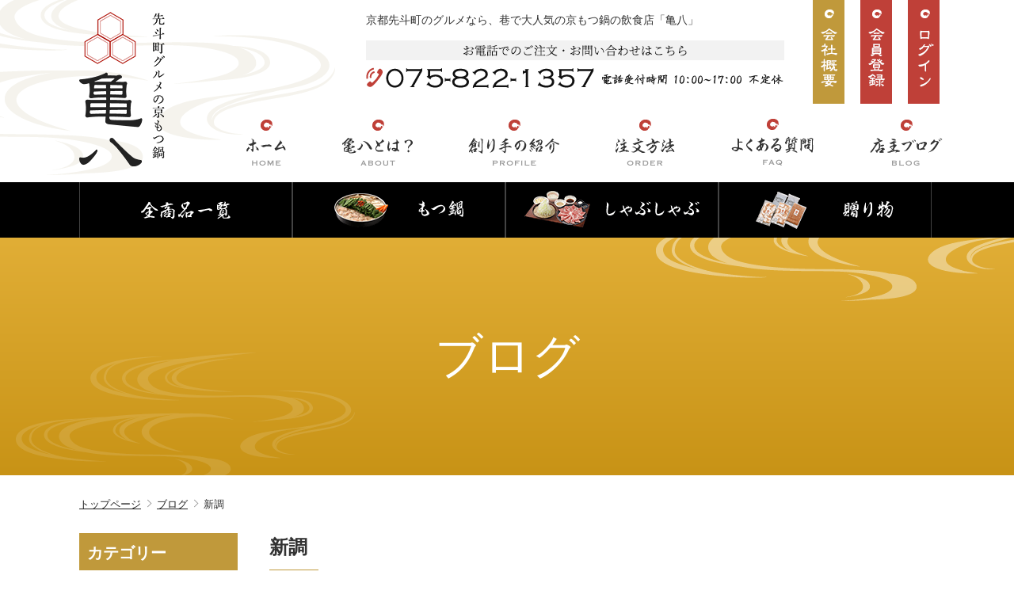

--- FILE ---
content_type: text/html; charset=UTF-8
request_url: https://kamehachi-shop.com/blog/post-1343/
body_size: 8174
content:
<!DOCTYPE html><html lang="ja"> <!--[if IE 9]><html class="ie ie9 gte-ie9"><![endif]--> <!--[if IE 10]><html class="ie ie10 gte-ie10"><![endif]--><head>  <script async src="https://www.googletagmanager.com/gtag/js?id=UA-129395097-1"></script> <script>window.dataLayer = window.dataLayer || [];
  function gtag(){dataLayer.push(arguments);}
  gtag('js', new Date());

  gtag('config', 'UA-129395097-1');</script> <meta charset="utf-8"><title>新調 | 京都先斗町 京もつ鍋亀八 通販</title><meta name="description" content="新調 | 京都先斗町 京もつ鍋亀八 通販。国産和牛と秘伝のだしは食べるものを魅了。 今や予約なしでは食べることのできないその味をご家庭で堪能あれ！もつ鍋の「白・赤・黄」お好みのもつ鍋をお取り寄せください。 アレンジレシピも公開中！"><meta name="format-detection" content="telephone=no"><meta name="viewport" content="width=device-width"><meta http-equiv="X-UA-Compatible" content="IE=Edge"><link rel="pingback" href="https://kamehachi-shop.com/wp/xmlrpc.php"><link rel="shortcut icon" href="https://kamehachi-shop.com/wp/wp-content/themes/kamehachi2021/images/favicon.ico"><link rel="stylesheet" href="https://kamehachi-shop.com/wp/wp-content/cache/autoptimize/css/autoptimize_single_4496ba74b546e9e627e0fd7874ec3e90.css"><link rel="stylesheet" href="https://kamehachi-shop.com/wp/wp-content/cache/autoptimize/css/autoptimize_single_fd64ab504b593e1cf75cb4637defcc4e.css"><meta name='robots' content='max-image-preview:large' />  <script data-cfasync="false" data-pagespeed-no-defer>var gtm4wp_datalayer_name = "dataLayer";
	var dataLayer = dataLayer || [];</script> <link rel="alternate" type="application/rss+xml" title="京都先斗町 京もつ鍋亀八 通販 &raquo; フィード" href="https://kamehachi-shop.com/feed/" /><link rel="alternate" type="application/rss+xml" title="京都先斗町 京もつ鍋亀八 通販 &raquo; コメントフィード" href="https://kamehachi-shop.com/comments/feed/" /><link rel='stylesheet' id='cptch_stylesheet-css' href='https://kamehachi-shop.com/wp/wp-content/cache/autoptimize/css/autoptimize_single_aa3a628f48cd69427eb8493b9b913ba8.css?ver=4.4.5' type='text/css' media='all' /><link rel='stylesheet' id='dashicons-css' href='https://kamehachi-shop.com/wp/wp-includes/css/dashicons.min.css?ver=6.1.9' type='text/css' media='all' /><link rel='stylesheet' id='cptch_desktop_style-css' href='https://kamehachi-shop.com/wp/wp-content/cache/autoptimize/css/autoptimize_single_1fef03e0313a7dc8877bf921e862f9a5.css?ver=4.4.5' type='text/css' media='all' /><meta name="facebook-domain-verification" content="0an8gmydvru3i98ddga068xxw1q747" /><style type=”txt/css”>.tbl_calendar {
  border: none !important;
  border-collapse: collapse !important;
  border-spacing: 0 !important;
}
.tbl_calendar th, .tbl_calendar td {
  padding: 4px !important;
  text-align: center !important;
  border-bottom: 1px solid #ccc !important;
}
　</style><script src="//statics.a8.net/a8sales/a8sales.js"></script> <script src="//statics.a8.net/a8sales/a8shopForm.js"></script> 
 <script data-cfasync="false" data-pagespeed-no-defer type="text/javascript">var dataLayer_content = {"pagePostType":"post","pagePostType2":"single-post","pageCategory":["blog"],"pagePostAuthor":"kihuku"};
	dataLayer.push( dataLayer_content );</script> <script data-cfasync="false">(function(w,d,s,l,i){w[l]=w[l]||[];w[l].push({'gtm.start':
new Date().getTime(),event:'gtm.js'});var f=d.getElementsByTagName(s)[0],
j=d.createElement(s),dl=l!='dataLayer'?'&l='+l:'';j.async=true;j.src=
'//www.googletagmanager.com/gtm.'+'js?id='+i+dl;f.parentNode.insertBefore(j,f);
})(window,document,'script','dataLayer','GTM-KPTGRTK');</script> </head><body><header class="header"><div class="toparea innerwidth"><p class="logo"><a href="https://kamehachi-shop.com/"><img src="https://kamehachi-shop.com/wp/wp-content/themes/kamehachi2021/images/logo_01.png" alt="先斗町グルメの京もつ鍋 亀八" width="108" height="195"></a></p><div class="block"><h1>京都先斗町のグルメなら、<br class="sp">巷で大人気の京もつ鍋の飲食店「亀八」</h1><p class="tel"><a href="tel:075-822-1357"><img src="https://kamehachi-shop.com/wp/wp-content/themes/kamehachi2021/images/h_tel.png" alt="電話075-213-0729" width="528" height="60"></a></p><p class="mail"><a href="https://kamehachi-shop.com/guide/#block05">お問合わせ</a></p><p class="tel_text sp">電話受付時間 10:00~17:00</p></div><ul class="subnavi clearfix pc"><li><a href="https://kamehachi-shop.com/tokushou-2/"><img src="https://kamehachi-shop.com/wp/wp-content/themes/kamehachi2021/images/h_btn_01.png" alt="会社概要" width="40" height="131"></a></li><li><a href="https://members.shop-pro.jp/?mode=members_regi&shop_id=PA01202005" target="_blank"><img src="https://kamehachi-shop.com/wp/wp-content/themes/kamehachi2021/images/h_btn_02.png" alt="会員登録" width="40" height="131"></a></li><li><a href="https://kame8.shop-pro.jp/secure/?mode=myaccount_login&shop_id=PA01202005" target="_blank"><img src="https://kamehachi-shop.com/wp/wp-content/themes/kamehachi2021/images/h_btn_03.png" alt="ログイン" width="40" height="131"></a></li></ul><nav><div id="nav-btn"><div class="menu-btn"> <span></span> <span></span> <span></span></div></div><ul id="nav" class="clearfix"><li class="sp"><a href="https://members.shop-pro.jp/?mode=members_regi&shop_id=PA01202005">会員登録</a></li><li class="sp"><a href="https://kame8.shop-pro.jp/secure/?mode=myaccount_login&shop_id=PA01202005">ログイン</a></li><li><a href="https://kamehachi-shop.com/">ホーム</a></li><li class="sp"><a href="https://kamehachi-shop.com/item/">商品一覧</a></li><li class="sp"><a href="https://kamehachi-shop.com/item_cat/motsunabe/">もつ鍋</a></li><li class="sp"><a href="https://kamehachi-shop.com/item_cat/shabushabu/">しゃぶしゃぶ</a></li><li class="sp"><a href="https://kamehachi-shop.com/item_cat/gift/">贈り物</a></li><li><a href="https://kamehachi-shop.com/about/">亀八とは？</a></li><li><a href="https://kamehachi-shop.com/about/#block02">創り手の紹介</a></li><li><a href="https://kamehachi-shop.com/guide/#block01">注文方法</a></li><li><a href="https://kamehachi-shop.com/guide/#block04">よくある質問</a></li><li><a href="https://kamehachi-shop.com/blog/">店主ブログ</a></li><li class="sp"><a href="https://kamehachi-shop.com/tokushou-2/">会社概要</a></li></ul></nav></div><div class="catnavi"><ul class="innerwidth clearfix"><li><a href="https://kamehachi-shop.com/item/"><img src="https://kamehachi-shop.com/wp/wp-content/themes/kamehachi2021/images/cat_navi_01.png" alt="全商品一覧" width="221" height="50"></a></li><li><a href="https://kamehachi-shop.com/item_cat/motsunabe/"><img src="https://kamehachi-shop.com/wp/wp-content/themes/kamehachi2021/images/cat_navi_02.png" alt="もつ鍋" width="221" height="50"></a></li><li><a href="https://kamehachi-shop.com/item_cat/shabushabu/"><img src="https://kamehachi-shop.com/wp/wp-content/themes/kamehachi2021/images/cat_navi_03.png" alt="しゃぶしゃぶ" width="221" height="50"></a></li><li><a href="https://kamehachi-shop.com/item_cat/gift/"><img src="https://kamehachi-shop.com/wp/wp-content/themes/kamehachi2021/images/cat_navi_04.png" alt="贈り物" width="221" height="50"></a></li></ul></div></header><section class="container lower blog"><div class="mainttl"><div class="bg"><h2 class="ym">ブログ</h2></div></div><div class="breadcrumb innerwidth"><ul><li><a href="https://kamehachi-shop.com">トップページ</a></li><li><a href="https://kamehachi-shop.com/blog/">ブログ</a></li><li>新調</li></ul></div><div class="innerwidth clearfix"><div class="content"><article class="postbody"><div class="postheader"><h3 class="postttl">新調</h3><div class="cate"><a href="https://kamehachi-shop.com/blog/">ブログ</a></div><p class="date"> 2021年2月14日</p></div><section class="postcontent"><p><img decoding="async" class="aligncenter" src="http://kamehachi-shop.com/wp/wp-content/uploads/2021/02/e3abe85c58565e7c1d56ef356a7dac0c-1.jpg" alt="" width="1055" height="393" /></p><p>どうもこんにちは。<br /> 京都は先斗町から世界を狙う　本家京もつ鍋　亀八本店、<br /> 亀八のもつ鍋が人間の形に姿を変えたもの、<br /> 日本を代表するもつ鍋案内人、店長ぺーでござる。</p><p>&nbsp;</p><p>&nbsp;</p><p>昨日今日と温かいですね！</p><p>手袋つけずにバイクに乗れる気温と少し霞んだ空気がたまりまへん。</p><p>&nbsp;</p><p>&nbsp;</p><p>&nbsp;</p><p>「雨の日と曇り日と晴れと、どれが一番好き？」</p><p>&nbsp;</p><p>「く…　曇り」</p><p>&nbsp;</p><p>「あ、おんなじだ」</p><p>&nbsp;</p><p>&nbsp;</p><p>おもひでぽろぽろの印象的な1シーンですが</p><p>当時小学生の僕は</p><p>「晴れやろ！曇り好きってどんな心境！」と思ったものですが</p><p>大人になった今となっては</p><p>雨は雨の良さがあるし</p><p>曇りの日はいろんな曇りがあって趣があるし</p><p>だいたいどの天気も好きだ。</p><p>&nbsp;</p><p>強いて言えば春が好きだな！</p><p>&nbsp;</p><p>&nbsp;</p><p>&nbsp;</p><p>&nbsp;</p><p>てなわけで</p><p>ブログのヘッダー画像を変えてみました。</p><p>&nbsp;</p><p>へんなおじさんの心の旅は再び舞台を京都に移します、ということで</p><p>「東京青春帖」から「京都青春帖」へ</p><p>&nbsp;</p><p>とはいえ東京に残してきたスタッフやお客さんに操を立てるために</p><p>カブのナンバープレートは武蔵野ナンバーに変更して帰ってきました。</p><p>&nbsp;</p><p>京都のかつてのお客さんも大好きだし</p><p>東京のお客さんも大事だし</p><p>おいらは一体どこにいるべきなんやろう、と</p><p>ときどき思ったりもしますけど</p><p>戸惑いこそが人生だよ、と誰かが言っていた気がするので</p><p>転がる石のように生きていこうと思います。</p><p>&nbsp;</p><p>&nbsp;</p><p>&nbsp;</p><p>うーん！</p><p>春っぽい日は考え事に最適だな！</p><p>&nbsp;</p><p>春・初夏・秋・春</p><p>くらいでいいな！</p><p>&nbsp;</p><p>&nbsp;</p><p>&nbsp;</p><p>&nbsp;</p><p>&nbsp;</p><p>おうち時間バッチコイ！</p><p>↓「私のおすすめの京都のうまいもん」はきっと笑顔を生みますよ！</p><p>24時間営業中の　↓　↓　↓　オンライン店でお待ちしてます！</p><table width="80%" cellpadding="20"><tbody><tr align="center"><td width="50%"><script type='text/javascript' src='https://kame8.shop-pro.jp/?mode=cartjs&#038;pid=135519426&#038;style=washi&#038;name=n&#038;img=y&#038;expl=n&#038;stock=y&#038;price=y&#038;optview=n&#038;inq=n&#038;sk=y' charset='euc-jp'></script></td><td width="50%"><script type='text/javascript' src='https://kame8.shop-pro.jp/?mode=cartjs&#038;pid=135519424&#038;style=washi&#038;name=n&#038;img=y&#038;expl=n&#038;stock=y&#038;price=y&#038;optview=n&#038;inq=n&#038;sk=y' charset='euc-jp'></script></td></tr></tbody></table><p>↑　こちらからでもカートへいけます　↑</p><p>&nbsp;</p><p>&nbsp;</p><p>&nbsp;</p><p>通販商品買っていただくときには</p><p>ショップ会員登録してもらえると（ログインしてもらえると）</p><p>ときどきドキドキ会員特典用意してますので　ぜひどうぞ！</p><p>ちなみに僕のメールマガジン『もつ柱ペーのメールマガジン全集中もつの呼吸』は会員さん限定で配信！</p><p><img decoding="async" loading="lazy" class="alignnone wp-image-958" src="http://kamehachi-shop.com/wp/wp-content/uploads/2020/05/2020-05-04-2-1024x261.png" alt="" width="600" height="153" srcset="https://kamehachi-shop.com/wp/wp-content/uploads/2020/05/2020-05-04-2-1024x261.png 1024w, https://kamehachi-shop.com/wp/wp-content/uploads/2020/05/2020-05-04-2-300x77.png 300w, https://kamehachi-shop.com/wp/wp-content/uploads/2020/05/2020-05-04-2-768x196.png 768w, https://kamehachi-shop.com/wp/wp-content/uploads/2020/05/2020-05-04-2.png 1043w" sizes="(max-width: 600px) 100vw, 600px" /></p><p>&nbsp;</p><p>&nbsp;</p><p>それではまた明日！（気持ち的には）</p><p>今日のエンディングテーマ「石、転がっといたらええやん」（くるり）</p><p>&nbsp;</p><blockquote><p>＊＊＊　京もつ鍋専門店　＊＊＊<br /> 京もつ鍋　亀八本店（かめはちほんてん）<br /> 〒６０４－８０１７<br /> 京都市中京区材木町１８５－３<br /> TEL０７５－２１３－０７２９（17：00～24：00）</p><p>※今日のエンディングテーマは僕の脳内で再生されているだけなのでクリックしても流れません。</p><p>亀八のもつ鍋通販・お取り寄せ→<a href="http://kamehachi-shop.com/" target="_blank" rel="noopener">こちらをクリック</a></p></blockquote><p>&nbsp;</p><p>#もつ鍋　#通販　#ギフト　#京都　#京都グルメ　#お歳暮　#お中元　#取り寄せ　#お取り寄せ　#お取寄せ<br /> ＃亀八　#ブログ　#京もつ鍋　#亀八本店　#亀八別館　#亀八山科店　#亀八お初天神裏参道店　#亀八浅草店</p></section><footer class="postfooter"><div class="pager clearfix"><div class="prev"><a href="https://kamehachi-shop.com/blog/post-1337/"><span>戻る</span></a></div><div class="next"><a href="https://kamehachi-shop.com/blog/post-1345/"><span>次へ</span></a></div></div></footer></article><section class="relationpost"><h3 class="ttl ym">この記事を見た人は、こんな記事も見ています</h3><div class="clearfix"><div class="box matchheight01"><figure class="img"><a href="https://kamehachi-shop.com/blog/post-2058/"><img width="260" height="195" src="https://kamehachi-shop.com/wp/wp-content/uploads/2021/09/242253513_539371790680346_6148058361975306212_n-260x195.jpg" class="attachment-item_img_02 size-item_img_02 wp-post-image" alt="じいちゃん" decoding="async" loading="lazy" title="じいちゃん" srcset="https://kamehachi-shop.com/wp/wp-content/uploads/2021/09/242253513_539371790680346_6148058361975306212_n-260x195.jpg 260w, https://kamehachi-shop.com/wp/wp-content/uploads/2021/09/242253513_539371790680346_6148058361975306212_n-420x315.jpg 420w" sizes="(max-width: 260px) 100vw, 260px" /></a></figure><p class="postttl"><a href="https://kamehachi-shop.com/blog/post-2058/">じいちゃん</a></p></div><div class="box matchheight01"><figure class="img"><a href="https://kamehachi-shop.com/blog/post-1439/"><img width="260" height="195" src="https://kamehachi-shop.com/wp/wp-content/uploads/2021/04/157fe800ead05f8ad8713781a6b2379f-260x195.jpg" class="attachment-item_img_02 size-item_img_02 wp-post-image" alt="こころの引き出し" decoding="async" loading="lazy" title="こころの引き出し" srcset="https://kamehachi-shop.com/wp/wp-content/uploads/2021/04/157fe800ead05f8ad8713781a6b2379f-260x195.jpg 260w, https://kamehachi-shop.com/wp/wp-content/uploads/2021/04/157fe800ead05f8ad8713781a6b2379f-300x225.jpg 300w, https://kamehachi-shop.com/wp/wp-content/uploads/2021/04/157fe800ead05f8ad8713781a6b2379f-768x576.jpg 768w, https://kamehachi-shop.com/wp/wp-content/uploads/2021/04/157fe800ead05f8ad8713781a6b2379f-1024x768.jpg 1024w, https://kamehachi-shop.com/wp/wp-content/uploads/2021/04/157fe800ead05f8ad8713781a6b2379f-420x315.jpg 420w, https://kamehachi-shop.com/wp/wp-content/uploads/2021/04/157fe800ead05f8ad8713781a6b2379f.jpg 1477w" sizes="(max-width: 260px) 100vw, 260px" /></a></figure><p class="postttl"><a href="https://kamehachi-shop.com/blog/post-1439/">こころの引き出し</a></p></div><div class="box matchheight01"><figure class="img"><a href="https://kamehachi-shop.com/blog/post-2203/"><img width="260" height="195" src="https://kamehachi-shop.com/wp/wp-content/uploads/2022/03/57909698-260x195.jpg" class="attachment-item_img_02 size-item_img_02 wp-post-image" alt="半生と反省" decoding="async" loading="lazy" title="半生と反省" srcset="https://kamehachi-shop.com/wp/wp-content/uploads/2022/03/57909698-260x195.jpg 260w, https://kamehachi-shop.com/wp/wp-content/uploads/2022/03/57909698-420x315.jpg 420w" sizes="(max-width: 260px) 100vw, 260px" /></a></figure><p class="postttl"><a href="https://kamehachi-shop.com/blog/post-2203/">半生と反省</a></p></div></div></section></div><aside class="sidebar"><p class="sidebar_btn sp">サイドメニュー</p><section class="sideblock"><h4 class="ttl02 ym">カテゴリー</h4><ul class="list02"><li class="cat-item cat-item-32"><a href="https://kamehachi-shop.com/shabushabu/">あごつゆしゃぶしゃぶ山福</a></li><li class="cat-item cat-item-5"><a href="https://kamehachi-shop.com/recipe/">アレンジレシピ集</a></li><li class="cat-item cat-item-4"><a href="https://kamehachi-shop.com/voice/">お客様の声</a></li><li class="cat-item cat-item-29"><a href="https://kamehachi-shop.com/%e3%82%b8%e3%83%96%e3%83%aa/">ジブリ</a></li><li class="cat-item cat-item-21"><a href="https://kamehachi-shop.com/%e3%81%97%e3%82%81%e9%af%96%e3%81%ae%e7%87%bb%e8%a3%bd/">しめ鯖の燻製</a></li><li class="cat-item cat-item-1"><a href="https://kamehachi-shop.com/blog/">ブログ</a></li><li class="cat-item cat-item-28"><a href="https://kamehachi-shop.com/%e3%81%ba%e3%83%bc%e3%81%8c%e8%aa%9e%e3%82%8b%e4%ba%80%e5%85%ab%e3%81%ae%e3%82%82%e3%81%a4%e9%8d%8b/">ぺーが語る亀八のもつ鍋</a></li><li class="cat-item cat-item-3"><a href="https://kamehachi-shop.com/media/">メディア実績</a></li><li class="cat-item cat-item-25"><a href="https://kamehachi-shop.com/%e3%82%82%e3%81%a4%e3%81%ae%e5%94%90%e6%8f%9a%e3%81%92/">もつの唐揚げ</a></li><li class="cat-item cat-item-24"><a href="https://kamehachi-shop.com/%e4%ba%80%e5%85%ab%e3%81%ae%e3%83%81%e3%83%82%e3%83%9f/">亀八のチヂミ</a></li><li class="cat-item cat-item-19"><a href="https://kamehachi-shop.com/%e4%ba%80%e5%85%ab%e6%b5%85%e8%8d%89%e5%ba%97/">亀八浅草店</a></li><li class="cat-item cat-item-20"><a href="https://kamehachi-shop.com/%e4%ba%ac%e3%82%82%e3%81%a4%e9%8d%8b%e3%80%80%e7%99%bd/">京もつ鍋　白</a></li><li class="cat-item cat-item-23"><a href="https://kamehachi-shop.com/%e4%ba%ac%e3%82%82%e3%81%a4%e9%8d%8b%e3%80%80%e9%86%a4%e6%b2%b9/">京もつ鍋　醤油</a></li><li class="cat-item cat-item-26"><a href="https://kamehachi-shop.com/%e4%ba%ac%e3%82%82%e3%81%a4%e9%8d%8b%e3%80%80%e9%bb%84/">京もつ鍋　黄</a></li><li class="cat-item cat-item-30"><a href="https://kamehachi-shop.com/%e6%9c%9f%e9%96%93%e9%99%90%e5%ae%9a%e5%95%86%e5%93%81/">期間限定商品</a></li><li class="cat-item cat-item-27"><a href="https://kamehachi-shop.com/%e9%a3%9f%e6%9d%90%e3%83%bb%e7%b4%a0%e6%9d%90%e3%81%ab%e3%81%a4%e3%81%84%e3%81%a6/">食材・素材について</a></li></ul></section><section class="sideblock"><h4 class="ttl02 ym">アーカイブ</h4><ul class="list02"><li><a href='https://kamehachi-shop.com/2024/12/'>2024年12月</a></li><li><a href='https://kamehachi-shop.com/2024/11/'>2024年11月</a></li><li><a href='https://kamehachi-shop.com/2024/01/'>2024年1月</a></li><li><a href='https://kamehachi-shop.com/2023/12/'>2023年12月</a></li><li><a href='https://kamehachi-shop.com/2023/11/'>2023年11月</a></li><li><a href='https://kamehachi-shop.com/2023/10/'>2023年10月</a></li><li><a href='https://kamehachi-shop.com/2023/09/'>2023年9月</a></li><li><a href='https://kamehachi-shop.com/2023/03/'>2023年3月</a></li><li><a href='https://kamehachi-shop.com/2023/02/'>2023年2月</a></li><li><a href='https://kamehachi-shop.com/2023/01/'>2023年1月</a></li><li><a href='https://kamehachi-shop.com/2022/08/'>2022年8月</a></li><li><a href='https://kamehachi-shop.com/2022/07/'>2022年7月</a></li><li><a href='https://kamehachi-shop.com/2022/06/'>2022年6月</a></li><li><a href='https://kamehachi-shop.com/2022/05/'>2022年5月</a></li><li><a href='https://kamehachi-shop.com/2022/04/'>2022年4月</a></li><li><a href='https://kamehachi-shop.com/2022/03/'>2022年3月</a></li><li><a href='https://kamehachi-shop.com/2022/02/'>2022年2月</a></li><li><a href='https://kamehachi-shop.com/2021/11/'>2021年11月</a></li><li><a href='https://kamehachi-shop.com/2021/10/'>2021年10月</a></li><li><a href='https://kamehachi-shop.com/2021/09/'>2021年9月</a></li><li><a href='https://kamehachi-shop.com/2021/08/'>2021年8月</a></li><li><a href='https://kamehachi-shop.com/2021/07/'>2021年7月</a></li><li><a href='https://kamehachi-shop.com/2021/06/'>2021年6月</a></li><li><a href='https://kamehachi-shop.com/2021/05/'>2021年5月</a></li><li><a href='https://kamehachi-shop.com/2021/04/'>2021年4月</a></li><li><a href='https://kamehachi-shop.com/2021/03/'>2021年3月</a></li><li><a href='https://kamehachi-shop.com/2021/02/'>2021年2月</a></li><li><a href='https://kamehachi-shop.com/2020/09/'>2020年9月</a></li><li><a href='https://kamehachi-shop.com/2020/08/'>2020年8月</a></li><li><a href='https://kamehachi-shop.com/2020/07/'>2020年7月</a></li><li><a href='https://kamehachi-shop.com/2020/06/'>2020年6月</a></li><li><a href='https://kamehachi-shop.com/2020/05/'>2020年5月</a></li><li><a href='https://kamehachi-shop.com/2020/04/'>2020年4月</a></li><li><a href='https://kamehachi-shop.com/2019/11/'>2019年11月</a></li><li><a href='https://kamehachi-shop.com/2019/10/'>2019年10月</a></li><li><a href='https://kamehachi-shop.com/2019/09/'>2019年9月</a></li><li><a href='https://kamehachi-shop.com/2019/08/'>2019年8月</a></li><li><a href='https://kamehachi-shop.com/2019/07/'>2019年7月</a></li><li><a href='https://kamehachi-shop.com/2019/06/'>2019年6月</a></li><li><a href='https://kamehachi-shop.com/2019/05/'>2019年5月</a></li><li><a href='https://kamehachi-shop.com/2019/04/'>2019年4月</a></li><li><a href='https://kamehachi-shop.com/2019/03/'>2019年3月</a></li><li><a href='https://kamehachi-shop.com/2019/02/'>2019年2月</a></li><li><a href='https://kamehachi-shop.com/2019/01/'>2019年1月</a></li><li><a href='https://kamehachi-shop.com/2018/12/'>2018年12月</a></li><li><a href='https://kamehachi-shop.com/2018/11/'>2018年11月</a></li><li><a href='https://kamehachi-shop.com/2018/07/'>2018年7月</a></li></ul></section><section class="sideblock"><h4 class="ttl01"><img src="https://kamehachi-shop.com/wp/wp-content/themes/kamehachi2021/images/side_ttl_01.png" alt="もつ鍋"></h4><ul class="list01"><li><a href="https://kamehachi-shop.com/item/item-4328/">『もつ鍋と餃子』京都の名店ほぁんほぁんとの限定コラボ</a></li><li><a href="https://kamehachi-shop.com/item/item-3726/">【冬ギフト】心を込めた美味しい贈りもの</a></li><li><a href="https://kamehachi-shop.com/item/item-3764/">【冬限定ごちそう鍋】牡蠣もつ鍋</a></li><li><a href="https://kamehachi-shop.com/item/item-3654/">【期間限定】もつマシマシセット「自慢の白」</a></li><li><a href="https://kamehachi-shop.com/item/item-3441/">【期間限定】明太とろろもつ鍋</a></li><li><a href="https://kamehachi-shop.com/item/item-3222/">【期間限定】カレー醤油もつ鍋</a></li><li><a href="https://kamehachi-shop.com/item/item-2831/">【期間限定】京山椒もつ鍋</a></li><li><a href="https://kamehachi-shop.com/item/item-3622/">【期間限定】ファミリーもつ鍋セット</a></li><li><a href="https://kamehachi-shop.com/item/item-78/">もつ鍋「自慢の白」</a></li><li><a href="https://kamehachi-shop.com/item/item-39/">もつ鍋「やみつきの黄」</a></li><li><a href="https://kamehachi-shop.com/item/item-67/">もつ鍋「旨辛の赤」</a></li><li><a href="https://kamehachi-shop.com/item/item-1010/">もつ鍋「黄金の醤油」</a></li><li><a href="https://kamehachi-shop.com/item/item-291/">明太子もつ鍋</a></li><li><a href="https://kamehachi-shop.com/item/item-333/">もつ鍋トッピング</a></li></ul><ul class="list02"><li><a href="https://kamehachi-shop.com/item/item-184/">もつ鍋　ギフト</a></li></ul></section><section class="sideblock"><h4 class="ttl01"><img src="https://kamehachi-shop.com/wp/wp-content/themes/kamehachi2021/images/side_ttl_02.png" alt="しゃぶしゃぶ"></h4><ul class="list01"><li><a href="https://kamehachi-shop.com/item/item-2730/">あごつゆしゃぶしゃぶ山福オンラインショップ</a></li></ul><ul class="list02"><li><a href="https://kamehachi-shop.com/item/item-186/">しゃぶしゃぶ　ギフト</a></li></ul></section><div class="bnr"><a href="http://kamehachi-shop.com/item/item-1512/"><img width="357" height="200" src="https://kamehachi-shop.com/wp/wp-content/uploads/2021/09/241738430_320233593236683_650845043684737740_n-e1674291818692.jpg" class="attachment-full size-full" alt="" decoding="async" loading="lazy" /></a></div><div class="bnr"><a href="http://kamehachi-shop.com/item/item-1015/"><img width="179" height="100" src="https://kamehachi-shop.com/wp/wp-content/uploads/2021/09/241748654_439057947479869_4405301952762731186_n-e1674292011697.jpg" class="attachment-full size-full" alt="" decoding="async" loading="lazy" /></a></div><div class="bnr"><a href="http://kamehachi-shop.com/guide/"><img width="200" height="200" src="https://kamehachi-shop.com/wp/wp-content/uploads/2021/08/side_bnr_04.png" class="attachment-full size-full" alt="" decoding="async" loading="lazy" srcset="https://kamehachi-shop.com/wp/wp-content/uploads/2021/08/side_bnr_04.png 200w, https://kamehachi-shop.com/wp/wp-content/uploads/2021/08/side_bnr_04-150x150.png 150w" sizes="(max-width: 200px) 100vw, 200px" /></a></div><div class="bnr"><a href="https://colorme-repeat.jp/8/e42aefab/teiki"><img width="200" height="200" src="https://kamehachi-shop.com/wp/wp-content/uploads/2023/09/bbadaea55e590944a0fd7044311cd0bd.png" class="attachment-full size-full" alt="" decoding="async" loading="lazy" srcset="https://kamehachi-shop.com/wp/wp-content/uploads/2023/09/bbadaea55e590944a0fd7044311cd0bd.png 200w, https://kamehachi-shop.com/wp/wp-content/uploads/2023/09/bbadaea55e590944a0fd7044311cd0bd-150x150.png 150w" sizes="(max-width: 200px) 100vw, 200px" /></a></div><div class="bnr"><a href="http://kamehachi-shop.com/about/#block02"><img width="300" height="300" src="https://kamehachi-shop.com/wp/wp-content/uploads/2021/09/241636677_1286303055124224_7160002727757253332_n-e1674291859563.jpg" class="attachment-full size-full" alt="" decoding="async" loading="lazy" /></a></div><div class="bnr"><a href="https://kamehachi-shop.com/voice/"><img width="200" height="200" src="https://kamehachi-shop.com/wp/wp-content/uploads/2023/09/cdf060a6c17be7c592d31072ea223a96.png" class="attachment-full size-full" alt="" decoding="async" loading="lazy" srcset="https://kamehachi-shop.com/wp/wp-content/uploads/2023/09/cdf060a6c17be7c592d31072ea223a96.png 200w, https://kamehachi-shop.com/wp/wp-content/uploads/2023/09/cdf060a6c17be7c592d31072ea223a96-150x150.png 150w" sizes="(max-width: 200px) 100vw, 200px" /></a></div><div class="bnr"><a href="http://kamehachi-shop.com/media/"><img width="200" height="200" src="https://kamehachi-shop.com/wp/wp-content/uploads/2021/08/side_bnr_02.png" class="attachment-full size-full" alt="" decoding="async" loading="lazy" srcset="https://kamehachi-shop.com/wp/wp-content/uploads/2021/08/side_bnr_02.png 200w, https://kamehachi-shop.com/wp/wp-content/uploads/2021/08/side_bnr_02-150x150.png 150w" sizes="(max-width: 200px) 100vw, 200px" /></a></div><div class="bnr"><a href="http://kamehachi-shop.com/blog/"><img width="100" height="100" src="https://kamehachi-shop.com/wp/wp-content/uploads/2021/08/side_bnr_05-e1674291875749.png" class="attachment-full size-full" alt="" decoding="async" loading="lazy" /></a></div><div class="bnr"><a href="https://en-gage.net/kifukurecruit_career/?via_work_page=1789197"><img width="200" height="115" src="https://kamehachi-shop.com/wp/wp-content/uploads/2021/08/side_bnr_07.png" class="attachment-full size-full" alt="" decoding="async" loading="lazy" /></a></div><div class="bnr"><a href="https://page.line.me/?accountId=437lozyr"><img width="200" height="200" src="https://kamehachi-shop.com/wp/wp-content/uploads/2022/12/6a25f2104aa692a537d0789bb116b243.png" class="attachment-full size-full" alt="" decoding="async" loading="lazy" srcset="https://kamehachi-shop.com/wp/wp-content/uploads/2022/12/6a25f2104aa692a537d0789bb116b243.png 200w, https://kamehachi-shop.com/wp/wp-content/uploads/2022/12/6a25f2104aa692a537d0789bb116b243-150x150.png 150w" sizes="(max-width: 200px) 100vw, 200px" /></a></div></aside></div></section><footer class="footer"><div class="bg"><div class="innerwidth clearfix"><div class="larea"><p class="logo"><img src="https://kamehachi-shop.com/wp/wp-content/themes/kamehachi2021/images/logo_02.png" alt="先斗町グルメの京もつ鍋 亀八" width="158" height="285"></p><p class="tel"><img src="https://kamehachi-shop.com/wp/wp-content/themes/kamehachi2021/images/f_tel.png" alt="電話075-213-0729" width="230" height="44"></p></div><div class="rarea"><div class="clearfix"><section class="fblock fblock01"><h4 class="ttl01">もつ鍋</h4><ul class="list02"><li><a href="https://kamehachi-shop.com/item/item-4328/">『もつ鍋と餃子』京都の名店ほぁんほぁんとの限定コラボ</a></li><li><a href="https://kamehachi-shop.com/item/item-3726/">【冬ギフト】心を込めた美味しい贈りもの</a></li><li><a href="https://kamehachi-shop.com/item/item-3764/">【冬限定ごちそう鍋】牡蠣もつ鍋</a></li><li><a href="https://kamehachi-shop.com/item/item-3654/">【期間限定】もつマシマシセット「自慢の白」</a></li><li><a href="https://kamehachi-shop.com/item/item-3441/">【期間限定】明太とろろもつ鍋</a></li><li><a href="https://kamehachi-shop.com/item/item-3222/">【期間限定】カレー醤油もつ鍋</a></li><li><a href="https://kamehachi-shop.com/item/item-2831/">【期間限定】京山椒もつ鍋</a></li><li><a href="https://kamehachi-shop.com/item/item-3622/">【期間限定】ファミリーもつ鍋セット</a></li><li><a href="https://kamehachi-shop.com/item/item-78/">もつ鍋「自慢の白」</a></li><li><a href="https://kamehachi-shop.com/item/item-39/">もつ鍋「やみつきの黄」</a></li><li><a href="https://kamehachi-shop.com/item/item-67/">もつ鍋「旨辛の赤」</a></li><li><a href="https://kamehachi-shop.com/item/item-1010/">もつ鍋「黄金の醤油」</a></li><li><a href="https://kamehachi-shop.com/item/item-291/">明太子もつ鍋</a></li><li><a href="https://kamehachi-shop.com/item/item-333/">もつ鍋トッピング</a></li><li><a href="https://kamehachi-shop.com/item/item-184/">もつ鍋　ギフト</a></li></ul></section><section class="fblock fblock02"><h4 class="ttl01">しゃぶしゃぶ</h4><ul class="list02"><li><a href="https://kamehachi-shop.com/item/item-2730/">あごつゆしゃぶしゃぶ山福オンラインショップ</a></li><li><a href="https://kamehachi-shop.com/item/item-186/">しゃぶしゃぶ　ギフト</a></li></ul></section></div><section class="fblock fblock03"><h4 class="ttl01">サイトマップ</h4><ul class="list03 clearfix"><li><a href="https://kamehachi-shop.com/about/">亀八とは？</a></li><li><a href="https://kamehachi-shop.com/about/#block02">創り手の紹介</a></li><li><a href="https://kamehachi-shop.com/tokushou-2/">特定商取引</a></li><li><a href="https://kamehachi-shop.com/guide/#block01">注文方法</a></li><li><a href="https://kamehachi-shop.com/guide/#block04">よくある質問</a></li><li><a href="https://kamehachi-shop.com/guide/#block05">お問い合わせ</a></li><li><a href="https://kamehachi-shop.com/blog/">店主ブログ</a></li><li><a href="https://kamehachi-shop.com/media/">メディア実績</a></li><li><a href="https://kamehachi-shop.com/prapoli/">プライバシーポリシー</a></li><li><a href="https://kamehachi-shop.com/voice/">お客様の声</a></li><li><a href="https://kamehachi-shop.com/tenpo/">店舗情報</a></li></ul></section><section class="fblock fblock04 sp"><div class="bnr"><a href="http://kamehachi-shop.com/item/item-1512/"><img width="357" height="200" src="https://kamehachi-shop.com/wp/wp-content/uploads/2021/09/241738430_320233593236683_650845043684737740_n-e1674291818692.jpg" class="attachment-full size-full" alt="" decoding="async" loading="lazy" /></a></div><div class="bnr"><a href="http://kamehachi-shop.com/item/item-1015/"><img width="179" height="100" src="https://kamehachi-shop.com/wp/wp-content/uploads/2021/09/241748654_439057947479869_4405301952762731186_n-e1674292011697.jpg" class="attachment-full size-full" alt="" decoding="async" loading="lazy" /></a></div><div class="bnr"><a href="http://kamehachi-shop.com/guide/"><img width="200" height="200" src="https://kamehachi-shop.com/wp/wp-content/uploads/2021/08/side_bnr_04.png" class="attachment-full size-full" alt="" decoding="async" loading="lazy" srcset="https://kamehachi-shop.com/wp/wp-content/uploads/2021/08/side_bnr_04.png 200w, https://kamehachi-shop.com/wp/wp-content/uploads/2021/08/side_bnr_04-150x150.png 150w" sizes="(max-width: 200px) 100vw, 200px" /></a></div><div class="bnr"><a href="https://colorme-repeat.jp/8/e42aefab/teiki"><img width="200" height="200" src="https://kamehachi-shop.com/wp/wp-content/uploads/2023/09/bbadaea55e590944a0fd7044311cd0bd.png" class="attachment-full size-full" alt="" decoding="async" loading="lazy" srcset="https://kamehachi-shop.com/wp/wp-content/uploads/2023/09/bbadaea55e590944a0fd7044311cd0bd.png 200w, https://kamehachi-shop.com/wp/wp-content/uploads/2023/09/bbadaea55e590944a0fd7044311cd0bd-150x150.png 150w" sizes="(max-width: 200px) 100vw, 200px" /></a></div><div class="bnr"><a href="http://kamehachi-shop.com/about/#block02"><img width="300" height="300" src="https://kamehachi-shop.com/wp/wp-content/uploads/2021/09/241636677_1286303055124224_7160002727757253332_n-e1674291859563.jpg" class="attachment-full size-full" alt="" decoding="async" loading="lazy" /></a></div><div class="bnr"><a href="https://kamehachi-shop.com/voice/"><img width="200" height="200" src="https://kamehachi-shop.com/wp/wp-content/uploads/2023/09/cdf060a6c17be7c592d31072ea223a96.png" class="attachment-full size-full" alt="" decoding="async" loading="lazy" srcset="https://kamehachi-shop.com/wp/wp-content/uploads/2023/09/cdf060a6c17be7c592d31072ea223a96.png 200w, https://kamehachi-shop.com/wp/wp-content/uploads/2023/09/cdf060a6c17be7c592d31072ea223a96-150x150.png 150w" sizes="(max-width: 200px) 100vw, 200px" /></a></div><div class="bnr"><a href="http://kamehachi-shop.com/media/"><img width="200" height="200" src="https://kamehachi-shop.com/wp/wp-content/uploads/2021/08/side_bnr_02.png" class="attachment-full size-full" alt="" decoding="async" loading="lazy" srcset="https://kamehachi-shop.com/wp/wp-content/uploads/2021/08/side_bnr_02.png 200w, https://kamehachi-shop.com/wp/wp-content/uploads/2021/08/side_bnr_02-150x150.png 150w" sizes="(max-width: 200px) 100vw, 200px" /></a></div><div class="bnr"><a href="http://kamehachi-shop.com/blog/"><img width="100" height="100" src="https://kamehachi-shop.com/wp/wp-content/uploads/2021/08/side_bnr_05-e1674291875749.png" class="attachment-full size-full" alt="" decoding="async" loading="lazy" /></a></div><div class="bnr"><a href="https://en-gage.net/kifukurecruit_career/?via_work_page=1789197"><img width="200" height="115" src="https://kamehachi-shop.com/wp/wp-content/uploads/2021/08/side_bnr_07.png" class="attachment-full size-full" alt="" decoding="async" loading="lazy" /></a></div><div class="bnr"><a href="https://page.line.me/?accountId=437lozyr"><img width="200" height="200" src="https://kamehachi-shop.com/wp/wp-content/uploads/2022/12/6a25f2104aa692a537d0789bb116b243.png" class="attachment-full size-full" alt="" decoding="async" loading="lazy" srcset="https://kamehachi-shop.com/wp/wp-content/uploads/2022/12/6a25f2104aa692a537d0789bb116b243.png 200w, https://kamehachi-shop.com/wp/wp-content/uploads/2022/12/6a25f2104aa692a537d0789bb116b243-150x150.png 150w" sizes="(max-width: 200px) 100vw, 200px" /></a></div></section></div></div></div></footer><div id="pagetop"><a href="#"><img src="https://kamehachi-shop.com/wp/wp-content/themes/kamehachi2021/images/gotop.png" alt="ページトップへ戻る" width="72" height="82"></a></div> <script type="text/javascript" src="https://ajax.googleapis.com/ajax/libs/jquery/3.1.0/jquery.min.js"></script> <script type="text/javascript" src="https://kamehachi-shop.com/wp/wp-content/themes/kamehachi2021/js/jquery.matchHeight.js"></script> <script>$(function () {

    // ページトップ表示
    var topBtn = $('#pagetop');
    topBtn.hide();
    $(window).scroll(function () {
        if($(this).scrollTop() > 200) {
            topBtn.fadeIn();
        } else {
            topBtn.fadeOut();
        }
    });

    // 購入はこちら表示
    var goitemBtn = $('#goitem');
    goitemBtn.hide();
    $(window).scroll(function () {
        if($(this).scrollTop() > 200) {
            goitemBtn.fadeIn();
        } else {
            goitemBtn.fadeOut();
        }
    });

    // スムーススクロール
    $('a[href^="#"]').click(function () {
        var speed = 400;
        var href = $(this).attr("href");
        var target = $(href == "#" || href == "" ? 'html' : href);
        var position = target.offset().top;
        $('body,html').animate({
            scrollTop: position
        }, speed, 'swing');
        return false;
    });

    // 高さ調整
    $('.matchheight01').matchHeight();
});</script> <script>//スマホナビゲーション表示切換
    jQuery(function($) {
    $('#nav-btn').click(function() {
        $('#nav_box').toggleClass('active');
        $('#btn').toggleClass('active');
        $(this).toggleClass('active');
        $('nav').toggleClass('active');
        return false;
    });
    });

    jQuery(function($) {
        $('.sidebar_btn').click(function() {
            $('.sidebar').toggleClass('active');
            $(this).toggleClass('active');
            return false;
        })
    })</script> </body></html>

--- FILE ---
content_type: text/css
request_url: https://kamehachi-shop.com/wp/wp-content/cache/autoptimize/css/autoptimize_single_4496ba74b546e9e627e0fd7874ec3e90.css
body_size: 4022
content:
@charset "UTF-8";article,aside,details,figcaption,figure,footer,header,hgroup,main,nav,section,summary{display:block}audio,canvas,video{display:inline-block}audio:not([controls]){display:none;height:0}[hidden],template{display:none}body{margin:0}h1,h2,h3,h4,h5,h6,p,ul,ol,dl,table,pre{margin:0;padding:0}a{background:0 0}a:focus{outline:none}a:active,a:hover{outline:none}html{font-size:100%}p,li,dt,dd,th,td,pre{-ms-line-break:strict;line-break:strict;-ms-word-break:break-strict;word-break:break-strict}abbr[title]{border-bottom:1px dotted}b,strong{font-weight:700}dfn{font-style:italic}hr{-moz-box-sizing:content-box;box-sizing:content-box;height:0}mark{background:#ff0;color:#000}code,kbd,pre,samp{font-family:monospace,serif;font-size:1em}pre{white-space:pre-wrap}q{quotes:"\201C" "\201D" "\2018" "\2019"}small{font-size:80%}sub,sup{font-size:75%;line-height:0;position:relative;vertical-align:baseline}sup{top:-.5em}sub{bottom:-.25em}img{border:0;max-width:100%;vertical-align:middle}svg:not(:root){overflow:hidden}figure{margin:0}fieldset{border:1px solid silver;margin:0 2px;padding:.35em .625em .75em}legend{border:0;padding:0}button,input,select,textarea{font-family:inherit;font-size:100%;margin:0}button,input{line-height:normal}button,select{text-transform:none}button,html input[type=button],input[type=reset],input[type=submit]{-webkit-appearance:button;cursor:pointer}button[disabled],html input[disabled]{cursor:default}input[type=checkbox],input[type=radio]{box-sizing:border-box;padding:0}input[type=search]{-webkit-appearance:textfield;-moz-box-sizing:content-box;-webkit-box-sizing:content-box;box-sizing:content-box}input[type=search]::-webkit-search-cancel-button,input[type=search]::-webkit-search-decoration{-webkit-appearance:none}button::-moz-focus-inner,input::-moz-focus-inner{border:0;padding:0}textarea{overflow:auto;vertical-align:top}table{border-collapse:collapse;border-spacing:0}@media screen and (max-width:1240px) and (min-width:431px){html,body,.wrap{width:1240px}}*{margin:0;padding:0}html{-webkit-font-smoothing:antialiased;-moz-osx-font-smoothing:grayscale;margin:0;padding:0;overflow:auto;height:100%;font-size:62.5%;-webkit-box-sizing:border-box;-moz-box-sizing:border-box;-ms-box-sizing:border-box;box-sizing:border-box}*,*:before,*:after{box-sizing:inherit}body{-webkit-text-size-adjust:100%;-moz-text-size-adjust:100%;-ms-text-size-adjust:100%;-o-text-size-adjust:100%;text-size-adjust:100%;width:100%;height:100% !important;margin:0 auto;font-family:"Yu Gothic","游ゴシック",YuGothic,"游ゴシック体","ヒラギノ角ゴ Pro W3","メイリオ",sans-serif;font-size:14px;font-size:1.4rem;font-weight:500;line-height:1.7;word-wrap:break-word;color:#333;letter-spacing:0}h1,h2,h3,h4,h5,h6{font-weight:500;font-size:100%;line-height:1.5}a{text-decoration:none;color:#222;-webkit-transition:all .3s ease;-moz-transition:all .3s ease;-o-transition:all .3s ease;-ms-transition:all .3s ease;transition:all .3s ease}a:link,a:visited,a:active,a:hover,a:focus{outline:none}ul,li,ol{list-style:none;margin:0;padding:0}img{vertical-align:middle;-moz-user-select:none;outline:none;-webkit-transition:all .3s ease;-moz-transition:all .3s ease;-o-transition:all .3s ease;-ms-transition:all .3s ease;transition:all .3s ease;max-width:100%;height:auto}a img{outline:none;overflow:hidden;-webkit-transition:all .3s ease;-moz-transition:all .3s ease;-o-transition:all .3s ease;-ms-transition:all .3s ease;transition:all .3s ease}a:hover{text-decoration:none;color:#888;-webkit-transition:all .3s ease;-moz-transition:all .3s ease;-o-transition:all .3s ease;-ms-transition:all .3s ease;transition:all .3s ease}a:hover img{filter:alpha(opacity=75);-ms-filter:"alpha(opacity=75)";-moz-opacity:.75;-khtml-opacity:.75;opacity:.75;zoom:1;-webkit-transition:all .3s ease;-moz-transition:all .3s ease;-o-transition:all .3s ease;-ms-transition:all .3s ease;transition:all .3s ease}hr{border:none;padding:0;margin:0}iframe{width:100%}.innerwidth{width:1100px;min-width:1100px;margin:0 auto;padding:0 10px;position:relative;display:block}.imageblock{background:#fafafa}.imageblock img{width:100%;height:100%;object-fit:cover}.ym{font-family:游明朝,"Yu Mincho",YuMincho,serif}input[type=text],input[type=number],input[type=email],input[type=tel],input[type=submit],textarea,button,select{border:1px solid #ccc;background:#fff;border-radius:0;padding:0;box-sizing:border-box;-webkit-appearance:none;-moz-appearance:none;appearance:none}input[type=text]:focus,input[type=number]:focus,input[type=email]:focus,input[type=tel]:focus,textarea:focus,select:focus{outline:0;border:1px solid #ccc}.clearfix:after{content:".";display:block;height:0;clear:both;visibility:hidden}.clearfix{display:inline-table;min-height:1%}* html .clearfix{height:1%}.clearfix{display:block}@media screen and (min-width:431px){a:hover{opacity:.8;filter:alpha(opacity=80);-moz-opacity:.8}.sp{display:none}header{position:relative}header .toparea{width:1100px;margin:0 auto;position:relative;height:100%}header .toparea:after{content:'';background:url(//kamehachi-shop.com/wp/wp-content/themes/kamehachi2021/css/../images/bg_01.png);width:663px;height:251px;position:absolute;top:-30px;left:-330px;z-index:-1}header .toparea .logo{padding:15px 0 20px}header .toparea .block{position:absolute;top:15px;right:200px}header .toparea .block h1{margin-bottom:15px}header .toparea .subnavi{position:absolute;top:0;right:0;display:flex;justify-content:flex-end}header .toparea .block .mail{display:none}header .toparea .subnavi li{margin-left:20px}header .catnavi{background:#000}header .catnavi .innerwidth{width:1100px;margin:0 auto;display:flex}header .catnavi .innerwidth li{width:275px;height:70px;box-sizing:border-box;border-left:1px solid #434343;border-right:1px solid #434343}header .catnavi .innerwidth li a{display:inline-block;width:100%;height:100%;line-height:70px;text-align:center}header .catnavi .innerwidth li a:hover{background:#434343}nav{position:absolute;top:150px;right:0;height:60px}nav ul li{position:relative;float:left;margin-left:70px}nav ul li a{display:inline-block;padding-left:50px;width:0;height:60px;background:url(//kamehachi-shop.com/wp/wp-content/themes/kamehachi2021/css/../images/gnavi_01.png) no-repeat center;overflow:hidden;font-size:14px;font-weight:700}nav ul li:nth-of-type(8) a{padding-left:90px;background:url(//kamehachi-shop.com/wp/wp-content/themes/kamehachi2021/css/../images/gnavi_02.png) no-repeat center}nav ul li:nth-of-type(9) a{padding-left:115px;background:url(//kamehachi-shop.com/wp/wp-content/themes/kamehachi2021/css/../images/gnavi_03.png) no-repeat center}nav ul li:nth-of-type(10) a{padding-left:76px;background:url(//kamehachi-shop.com/wp/wp-content/themes/kamehachi2021/css/../images/gnavi_04.png) no-repeat center}nav ul li:nth-of-type(11) a{padding-left:105px;background:url(//kamehachi-shop.com/wp/wp-content/themes/kamehachi2021/css/../images/gnavi_05.png) no-repeat center}nav ul li:nth-of-type(12) a{padding-left:93px;background:url(//kamehachi-shop.com/wp/wp-content/themes/kamehachi2021/css/../images/gnavi_06.png) no-repeat center}nav ul li a:hover{text-decoration:underline}}@media screen and (min-width:431px){.footer{background:#1a1a1a;color:#fff}.footer .bg{background:url(//kamehachi-shop.com/wp/wp-content/themes/kamehachi2021/css/../images/bg_04.png) repeat-y center center;padding:40px 0 80px}.footer a{color:#fff}.footer .larea{width:231px;float:left}.footer .larea .logo{margin:0 0 40px 45px}.footer .rarea{width:760px;float:right}.footer .rarea .fblock .ttl01{font-size:2rem;font-weight:700;border-bottom:2px solid #484848;padding-bottom:10px;margin-bottom:12px}.footer .rarea .fblock ul li{position:relative;padding-left:15px;margin-bottom:8px}.footer .rarea .fblock ul li:before{content:'';position:absolute;top:50%;left:0;width:7px;height:7px;margin-top:-3px;display:block;border-right:2px solid #9a2c3b;border-top:2px solid #9a2c3b;-moz-transform:rotate(45deg);-webkit-transform:rotate(45deg);-o-transform:rotate(45deg);-ms-transform:rotate(45deg);transform:rotate(45deg)}.footer .rarea .fblock ul li a:hover{color:#aaa}.footer .rarea .fblock ul.list01 li{float:left;margin-right:35px}.footer .rarea .fblock ul.list01 li:nth-of-type(1){margin-left:23px}.footer .rarea .fblock ul.list02 li{font-size:1.6rem}.footer .rarea .fblock ul.list03 li{font-size:1.6rem;float:left;width:33%}.footer .rarea .fblock .box{margin-bottom:10px}.footer .rarea .fblock .box .ttl02{color:#ccc;font-size:1.6rem;font-weight:700;margin-bottom:5px}.footer .rarea .fblock.fblock01{width:360px;float:left;margin-bottom:30px}.footer .rarea .fblock.fblock02{width:360px;float:right}#pagetop{display:none;position:fixed;bottom:50px;right:50px}#goitem{display:none;position:fixed;bottom:150px;right:50px}.container .content{width:840px;float:right;padding:0 0 60px}.container .sidebar{width:200px;float:left;padding:0 0 60px}.container .sidebar .bnr{margin-bottom:10px}.container .sidebar .bnr span{background:url(//kamehachi-shop.com/wp/wp-content/themes/kamehachi2021/css/../images/icon_01.gif) no-repeat left center;padding-left:18px}.container .sidebar .sideblock{margin-bottom:10px;border-bottom:1px solid #dbdbdb}.container .sidebar .sideblock ul{border-left:1px solid #dbdbdb;border-right:1px solid #dbdbdb}.container .sidebar .sideblock ul li a{display:block;padding:10px 23px 10px 10px;position:relative}.container .sidebar .sideblock ul li a:after{content:'';position:absolute;top:50%;right:15px;width:8px;height:8px;margin-top:-4px;display:block;border-right:2px solid #9a2c3b;border-top:2px solid #9a2c3b;-moz-transform:rotate(45deg);-webkit-transform:rotate(45deg);-o-transform:rotate(45deg);-ms-transform:rotate(45deg);transform:rotate(45deg);-webkit-transition:all .3s ease;-moz-transition:all .3s ease;-o-transition:all .3s ease;-ms-transition:all .3s ease;transition:all .3s ease}.container .sidebar .sideblock ul li a:hover:after{right:10px}.container .sidebar .sideblock ul.list01 li a{border-bottom:1px dashed #dbdbdb}.container .sidebar .sideblock ul.list01 li:last-child a{border-bottom:none}.container .sidebar .sideblock ul.list02 li a{border-top:1px solid #dbdbdb;background:#f5f5ed}.container .sidebar .sideblock ul.list02 li ul{border:none}.container .sidebar .sideblock ul.list02 li ul li a{display:block;padding:10px 23px 10px 20px;position:relative;border-top:1px dashed #dbdbdb;background:#fff}.container .sidebar .sideblock .ttl02{background:#c0993b;color:#fff;font-size:2rem;font-weight:700;padding:10px 10px 8px}.button{text-align:center}.button a{display:inline-block;color:#fff;padding:8px 0;width:270px}.button a span{background:url(//kamehachi-shop.com/wp/wp-content/themes/kamehachi2021/css/../images/icon_02.png) no-repeat left center;padding-left:20px}.button.button01 a{background:#43370e}.button.button01 a:hover{background:rgba(67,55,14,.7)}.button.button02 a{background:#c0993b}.button.button02 a:hover{background:rgba(192,153,59,.7)}.common_list .box{width:260px;float:left;margin:0 0 30px 30px;text-align:center;background:#fcf9f0;border:1px solid #e1d8c0;position:relative;padding-bottom:30px}.common_list .box:nth-of-type(3n+1){margin-left:0}.common_list .box:before{content:'';width:42px;height:48px;position:absolute;top:5px;left:5px;z-index:11}.common_list .box .img{width:258px;height:194px;overflow:hidden}.common_list .box .img img{width:100%;height:100%;-o-object-fit:cover;object-fit:cover}.common_list .box .textarea{padding:15px 20px}.common_list .box .textarea .itemname{margin-bottom:5px}.common_list .box .textarea .itemname a{font-size:2rem;color:#bf4038;font-weight:700;text-decoration:underline;line-height:1.2}.common_list .box .textarea .itemname a span{display:block}.common_list .box .textarea .itemname a:hover{color:rgba(191,64,56,.7)}.common_list .box .textarea .text{margin-bottom:5px}.common_list .box .textarea .price{color:#bf4038}.common_list .box .textarea .price span{font-size:1.8rem;font-weight:700;margin:0 3px}.common_list .box .btn{position:absolute;bottom:0;width:100%}.common_list .box .btn a{display:block;background:#c0993b;color:#fff;padding:5px 0}.common_list .box .btn a:hover{background:rgba(192,153,59,.7)}.common_list .box .btn a span{background:url(//kamehachi-shop.com/wp/wp-content/themes/kamehachi2021/css/../images/icon_02.png) no-repeat left center;padding-left:20px}}@media screen and (max-width:430px){html,body,.wrap{width:430px;position:relative}.inner{width:auto}img{max-width:430px}.pc{display:none}.innerwidth{width:100%;min-width:430px;margin:0 auto;padding:0 10px;position:relative;display:block}header.header{position:fixed;top:0;left:0;z-index:10000000;background:#fff;height:90px}header .toparea{position:relative}header .toparea .logo{position:absolute;top:10px;left:10px}header .toparea .logo img{width:35%}header .toparea h1{font-size:12px;letter-spacing:-.5px;position:absolute;top:15px;left:80px}header .toparea .tel img{display:none}header .toparea .block{height:50px}header .toparea .block .tel{width:50px;height:50px;position:absolute;top:10px;right:70px;display:none}header .toparea .block .tel a{display:inline-block;width:100%;height:100%;background:#c0993b url(//kamehachi-shop.com/wp/wp-content/themes/kamehachi2021/css/../images/mail_icon.png) no-repeat center/35px}header .toparea .block .mail{width:50px;height:50px;position:absolute;top:10px;right:70px}header .toparea .block .mail a{display:inline-block;width:0;padding-left:50px;overflow:hidden;height:50px;width:100%;height:100%;background:#c0993b url(//kamehachi-shop.com/wp/wp-content/themes/kamehachi2021/css/../images/mail_icon.png) no-repeat center/35px}header .catnavi{display:none}header .toparea .block .tel_text{position:absolute;bottom:-37px;right:8px;font-size:12px}nav{position:fixed;top:10px;right:0;z-index:10000}#nav-btn{width:50px;height:50px;position:absolute;top:0;right:10px;z-index:10010;transition:all .5s;background:#c0993b}.menu-btn,.menu-btn span{display:inline-block;transition:all .4s;box-sizing:border-box}.menu-btn{position:absolute;width:30px;height:23px;top:0;bottom:0;right:0;left:0;margin:auto}.menu-btn span{position:absolute;left:0;width:100%;height:3px;background:#fff}.menu-btn span:nth-of-type(1){top:0}.menu-btn span:nth-of-type(2){top:10px}.menu-btn span:nth-of-type(3){bottom:0}#nav-btn.active .menu-btn span:nth-of-type(1){-webkit-transform:translateY(15px) rotate(-45deg);transform:translateY(10px) rotate(-45deg)}#nav-btn.active .menu-btn span:nth-of-type(2){opacity:0}#nav-btn.active .menu-btn span:nth-of-type(3){-webkit-transform:translateY(-10px) rotate(45deg);transform:translateY(-10px) rotate(45deg)}#nav{display:none}#nav-btn.active+#nav{overflow-y:scroll;display:flex;flex-wrap:wrap;position:absolute;z-index:1001;top:80px;left:-430px;height:400px;background:rgba(255,255,255,.9);width:430px;border-bottom:1px dotted #555}#nav-btn.active+#nav li{width:100%}#nav-btn.active+#nav li a{display:block;color:#111;padding:20px 0 20px 30px;border-bottom:1px dotted #555;font-weight:700}#nav-btn.active+#nav li:nth-of-type(1),#nav-btn.active+#nav li:nth-of-type(2){width:215px;display:inline-block;box-sizing:border-box;padding:0;margin:0}#nav-btn.active+#nav li:nth-of-type(1) a{background:#bf4038;color:#fff;border:none;padding-left:0;text-align:center}#nav-btn.active+#nav li:nth-of-type(2) a{background:#c0993b;color:#fff;border:none;padding-left:0;text-align:center}#nav-btn.active+#nav li:nth-of-type(5) a,#nav-btn.active+#nav li:nth-of-type(6) a,#nav-btn.active+#nav li:nth-of-type(7) a{padding-left:70px;background:url(//kamehachi-shop.com/wp/wp-content/themes/kamehachi2021/css/../images/header_menu_icon.png) no-repeat center left 45px}.footer{background:#1a1a1a;color:#fff}.footer .bg{background:url(//kamehachi-shop.com/wp/wp-content/themes/kamehachi2021/css/../images/bg_04.png) repeat-y center center;padding:40px 0 30px}.footer a{color:#fff}.footer .larea{width:231px;margin:0 auto}.footer .larea .logo{margin:0 0 40px 70px}.footer .larea .logo img{width:100px}.footer .rarea{width:400px;float:right}.footer .rarea .fblock04{display:flex;justify-content:space-between;margin:50px auto 0;flex-wrap:wrap}.footer .rarea .fblock04 .bnr{width:190px;margin-bottom:20px}.footer .rarea .fblock04 .bnr img{width:100%;height:auto}.footer .rarea .fblock .ttl01{font-size:2rem;font-weight:700;border-bottom:2px solid #484848;padding-bottom:10px;margin-bottom:12px}.footer .rarea .fblock ul li{position:relative;padding-left:15px;margin-bottom:8px}.footer .rarea .fblock ul li:before{content:'';position:absolute;top:50%;left:0;width:7px;height:7px;margin-top:-3px;display:block;border-right:2px solid #9a2c3b;border-top:2px solid #9a2c3b;-moz-transform:rotate(45deg);-webkit-transform:rotate(45deg);-o-transform:rotate(45deg);-ms-transform:rotate(45deg);transform:rotate(45deg)}.footer .rarea .fblock ul li a:hover{color:#aaa}.footer .rarea .fblock ul.list01 li{margin-right:35px}.footer .rarea .fblock ul.list01 li:nth-of-type(1){margin-left:23px}.footer .rarea .fblock ul.list02 li{font-size:1.6rem}.footer .rarea .fblock ul.list03 li{font-size:1.6rem;width:100%}.footer .rarea .fblock .box{margin-bottom:10px}.footer .rarea .fblock .box .ttl02{color:#ccc;font-size:1.6rem;font-weight:700;margin-bottom:5px}.footer .rarea .fblock.fblock01{width:360px;margin:50px auto 0}.footer .rarea .fblock.fblock02{width:360px;margin:50px auto 0}.footer .rarea .fblock.fblock03{width:360px;margin:50px auto 0}#pagetop{display:none;position:fixed;bottom:30px;right:20px}#pagetop img{width:50px}#goitem{display:none;position:fixed;bottom:100px;right:20px}#goitem img{width:50px}.cartjs_sk_link_other{width:100% !important;text-align:center !important}.cartjs_product_img{width:100% !important}.cartjs_product_table td{font-size:24px !important}.cartjs_product_input_txt{font-size:16px !important}.container .sidebar{position:fixed;top:130px;right:-200px;width:200px;padding:0 0 20px;z-index:100000;max-height:90vh;overflow-y:scroll;z-index:100000;background:#fff;transition:all .5s}.container .sidebar.active{right:0;transition:all .5s}.container .sidebar .sidebar_btn{position:fixed;top:130px;right:0;width:30px;writing-mode:vertical-rl;background:#bf4038;z-index:100000;color:#fff;font-weight:700;padding:20px 0;transition:all .5s}.container .sidebar .sidebar_btn.active{right:200px;transition:all .5s}.container .sidebar .bnr{margin-bottom:10px}.container .sidebar .bnr span{background:url(//kamehachi-shop.com/wp/wp-content/themes/kamehachi2021/css/../images/icon_01.gif) no-repeat left center;padding-left:18px}.container .sidebar .sideblock{margin-bottom:10px;border-bottom:1px solid #dbdbdb}.container .sidebar .sideblock ul{border-left:1px solid #dbdbdb;border-right:1px solid #dbdbdb}.container .sidebar .sideblock ul li a{display:block;padding:10px 23px 10px 10px;position:relative;background:#fff}.container .sidebar .sideblock ul li a:after{content:'';position:absolute;top:50%;right:15px;width:8px;height:8px;margin-top:-4px;display:block;border-right:2px solid #9a2c3b;border-top:2px solid #9a2c3b;-moz-transform:rotate(45deg);-webkit-transform:rotate(45deg);-o-transform:rotate(45deg);-ms-transform:rotate(45deg);transform:rotate(45deg);-webkit-transition:all .3s ease;-moz-transition:all .3s ease;-o-transition:all .3s ease;-ms-transition:all .3s ease;transition:all .3s ease}.container .sidebar .sideblock ul li a:hover:after{right:10px}.container .sidebar .sideblock ul.list01 li a{border-bottom:1px dashed #dbdbdb}.container .sidebar .sideblock ul.list01 li:last-child a{border-bottom:none}.container .sidebar .sideblock ul.list02 li a{border-top:1px solid #dbdbdb;background:#f5f5ed}.container .sidebar .sideblock ul.list02 li ul{border:none}.container .sidebar .sideblock ul.list02 li ul li a{display:block;padding:10px 23px 10px 20px;position:relative;border-top:1px dashed #dbdbdb;background:#fff}.container .sidebar .sideblock .ttl02{background:#c0993b;color:#fff;font-size:2rem;font-weight:700;padding:10px 10px 8px}.button{text-align:center}.button a{display:inline-block;color:#fff;padding:8px 0;width:270px}.home .media .button{text-align:left;padding-left:10px}.home .recipe .button{text-align:right;padding-right:15px}.home .media .button a,.home .recipe .button a{width:260px;text-align:center}.button a span{background:url(//kamehachi-shop.com/wp/wp-content/themes/kamehachi2021/css/../images/icon_02.png) no-repeat left center;padding-left:20px}.button.button01 a{background:#43370e}.button.button01 a:hover{background:rgba(67,55,14,.7)}.button.button02 a{background:#c0993b}.button.button02 a:hover{background:rgba(192,153,59,.7)}.common_list .box{width:200px;float:left;margin:0 0 30px 10px;text-align:center;background:#fcf9f0;border:1px solid #e1d8c0;position:relative;padding-bottom:30px}.itemlist .common_list .box{margin-bottom:10px}.common_list .box:nth-of-type(2n+1){margin-left:0}.common_list .box:before{content:'';width:42px;height:48px;position:absolute;top:5px;left:5px;z-index:11}.common_list .box .img{width:100%;height:auto;overflow:hidden}.common_list .box .img img{width:100%;height:100%;-o-object-fit:cover;object-fit:cover}.common_list .box .textarea{padding:15px 10px}.common_list .box .textarea .itemname{margin-bottom:15px;text-align:left}.common_list .box .textarea .itemname a{font-size:18px;color:#bf4038;font-weight:700;text-decoration:underline;line-height:1.2;text-align:left}.common_list .box .textarea .itemname a span{display:block}.common_list .box .textarea .itemname a:hover{color:rgba(191,64,56,.7)}.common_list .box .textarea .text{margin-bottom:5px}.itemlist .common_list .box .textarea .text{text-align:left}.itemlist .common_list .box .textarea .text br{display:none}.common_list .box .textarea .price{color:#bf4038}.common_list .box .textarea .price span{font-size:20px;font-weight:700;margin:0 3px}.common_list .box .btn{position:absolute;bottom:0;width:100%}.common_list .box .btn a{display:block;background:#c0993b;color:#fff;padding:5px 0}.common_list .box .btn a:hover{background:rgba(192,153,59,.7)}.common_list .box .btn a span{background:url(//kamehachi-shop.com/wp/wp-content/themes/kamehachi2021/css/../images/icon_02.png) no-repeat left center;padding-left:20px}}

--- FILE ---
content_type: text/javascript; charset=EUC-JP
request_url: https://kame8.shop-pro.jp/?mode=cartjs&pid=135519424&style=washi&name=n&img=y&expl=n&stock=y&price=y&optview=n&inq=n&sk=y
body_size: 1133
content:
document.write("<!--cartjs washi--><div style=\"width:94%;margin:0 auto;;padding:0;\"><div class=\"cartjs_box\" style=\"margin:0;padding:0;\"><form name=\"product_form\" method=\"post\" action=\"https://kame8.shop-pro.jp/cart/proxy/basket/items/add\" class=\"cartjs_product_form\" style=\"width:100%;margin:0px;padding:0;\"><!-- 商品画像 --><div class=\"cartjs_product_img\" style=\"background:url(https://img.shop-pro.jp/cartjs_img/bg_washi.gif) repeat left top;margin-bottom:20px;padding:10px;text-align:center;\"><img src=\"https://img08.shop-pro.jp/PA01202/005/product/135519424.jpg?cmsp_timestamp=20210921214154\" /></div><!--// 商品画像 --><div class=\"cartjs_product_table\"><table style=\"border-top:1px solid #ccc;border-right:1px solid #ccc;border-collapse: collapse;width:50%;margin:0 auto 15px;\"><tr class=\"cartjs_sales_price\"><th style=\"border-left:1px solid #ccc;border-bottom:1px solid #ccc;\">販売価格</th><td style=\"border-left:1px solid #ccc;border-bottom:1px solid #ccc;padding-left:10px;color:#c00;font-weight:bold;\"><!-- 販売価格 -->4,980円(税369円)<br /></td></tr><!-- 売切れ時・休止時・ログイン限定購入商品は表示しない  --><tr class=\"cartjs_product_num\"><th style=\"border-left:1px solid #ccc;border-bottom:1px solid #ccc;\">購入数</th><td style=\"padding: 0px 5px 0 10px;border-left:1px solid #ccc;border-bottom:1px solid #ccc;\"><input type=\"text\" name=\"product_num\" value=\"1\" class=\"cartjs_product_input_txt\" style=\"width: 50px;\" /></td></tr><!--オプション情報--></table></div><!-- 売切れ時・休止時・ログイン限定購入商品は表示しない  --><div class=\"cartjs_cart_in\" style=\"margin-bottom:10px;text-align:center;\"><input width=\"250\" type=\"image\" height=\"45\" class=\"detail_cart\" alt=\"カートに入れる\" name=\"submit\" src=\"https://img.shop-pro.jp/cartjs_img/btn_washi.gif\"></div><!-- 特定商取引法リンク --><div class=\"cartjs_sk_link_other\"><a href=\"https://kame8.shop-pro.jp/?mode=sk\">&raquo;&nbsp;特定商取引法に基づく表記 (返品など)</a></div><!--// 特定商取引法リンク --><div class=\"cartjs_product_info\">    <input type=\"hidden\" name=\"members_hash\" value=\"ca589ae02ce7a34d0487da6614169d32\">    <input type=\"hidden\" name=\"shop_id\" value=\"PA01202005\">    <input type=\"hidden\" name=\"product_id\" value=\"135519424\">    <input type=\"hidden\" name=\"members_id\" value=\"\">    <input type=\"hidden\" name=\"back_url\" value=\"https://kamehachi-shop.com/blog/post-1343/\">    <input type=\"hidden\" name=\"back_url_with_get\" value=\"1\">    <input type=\"hidden\" name=\"shop_domain\" value=\"kame8.shop-pro.jp\">    <input type=\"hidden\" name=\"reference_token\" value=\"9ed2a8ba7395458d8066964cc7266804\"></div></form></div></div><!--//cartjs-->");

--- FILE ---
content_type: text/plain
request_url: https://www.google-analytics.com/j/collect?v=1&_v=j102&a=1470897912&t=pageview&_s=1&dl=https%3A%2F%2Fkamehachi-shop.com%2Fblog%2Fpost-1343%2F&ul=en-us%40posix&dt=%E6%96%B0%E8%AA%BF%20%7C%20%E4%BA%AC%E9%83%BD%E5%85%88%E6%96%97%E7%94%BA%20%E4%BA%AC%E3%82%82%E3%81%A4%E9%8D%8B%E4%BA%80%E5%85%AB%20%E9%80%9A%E8%B2%A9&sr=1280x720&vp=1280x720&_u=aGDACUABBAAAACAAI~&jid=1793533285&gjid=171003778&cid=660372425.1768955834&tid=UA-59124725-2&_gid=213791881.1768955834&_r=1&_slc=1&gtm=45He61g1n81KPTGRTKv9102524191za200zd9102524191&gcd=13l3l3l3l1l1&dma=0&tag_exp=103116026~103200004~104527907~104528500~104684208~104684211~105391253~115938465~115938468~116744866~117041588~117091819&z=1291198356
body_size: -568
content:
2,cG-04VLLD7H5G

--- FILE ---
content_type: text/javascript; charset=EUC-JP
request_url: https://kame8.shop-pro.jp/?mode=cartjs&pid=135519426&style=washi&name=n&img=y&expl=n&stock=y&price=y&optview=n&inq=n&sk=y
body_size: 884
content:
document.write("<!--cartjs washi--><div style=\"width:94%;margin:0 auto;;padding:0;\"><div class=\"cartjs_box\" style=\"margin:0;padding:0;\"><form name=\"product_form\" method=\"post\" action=\"https://kame8.shop-pro.jp/cart/proxy/basket/items/add\" class=\"cartjs_product_form\" style=\"width:100%;margin:0px;padding:0;\"><!-- 商品画像 --><div class=\"cartjs_product_img\" style=\"background:url(https://img.shop-pro.jp/cartjs_img/bg_washi.gif) repeat left top;margin-bottom:20px;padding:10px;text-align:center;\"><img src=\"https://img08.shop-pro.jp/PA01202/005/product/135519426.jpg?cmsp_timestamp=20210921214333\" /></div><!--// 商品画像 --><div class=\"cartjs_product_table\"><table style=\"border-top:1px solid #ccc;border-right:1px solid #ccc;border-collapse: collapse;width:50%;margin:0 auto 15px;\"><tr class=\"cartjs_sales_price\"><th style=\"border-left:1px solid #ccc;border-bottom:1px solid #ccc;\">販売価格</th><td style=\"border-left:1px solid #ccc;border-bottom:1px solid #ccc;padding-left:10px;color:#c00;font-weight:bold;\"><!-- 販売価格 -->3,980円(税295円)<br /></td></tr><!-- 売切れ時・休止時・ログイン限定購入商品は表示しない  --><tr class=\"cartjs_product_num\"><th style=\"border-left:1px solid #ccc;border-bottom:1px solid #ccc;\">購入数</th><td style=\"padding: 0px 5px 0 10px;border-left:1px solid #ccc;border-bottom:1px solid #ccc;\"><input type=\"text\" name=\"product_num\" value=\"1\" class=\"cartjs_product_input_txt\" style=\"width: 50px;\" /></td></tr><!--オプション情報--></table></div><!-- 売切れ時・休止時・ログイン限定購入商品は表示しない  --><div class=\"cartjs_cart_in\" style=\"margin-bottom:10px;text-align:center;\"><input width=\"250\" type=\"image\" height=\"45\" class=\"detail_cart\" alt=\"カートに入れる\" name=\"submit\" src=\"https://img.shop-pro.jp/cartjs_img/btn_washi.gif\"></div><!-- 特定商取引法リンク --><div class=\"cartjs_sk_link_other\"><a href=\"https://kame8.shop-pro.jp/?mode=sk\">&raquo;&nbsp;特定商取引法に基づく表記 (返品など)</a></div><!--// 特定商取引法リンク --><div class=\"cartjs_product_info\">    <input type=\"hidden\" name=\"members_hash\" value=\"6b8b69a1486e4a1f370a1196eea43cf3\">    <input type=\"hidden\" name=\"shop_id\" value=\"PA01202005\">    <input type=\"hidden\" name=\"product_id\" value=\"135519426\">    <input type=\"hidden\" name=\"members_id\" value=\"\">    <input type=\"hidden\" name=\"back_url\" value=\"https://kamehachi-shop.com/blog/post-1343/\">    <input type=\"hidden\" name=\"back_url_with_get\" value=\"1\">    <input type=\"hidden\" name=\"shop_domain\" value=\"kame8.shop-pro.jp\">    <input type=\"hidden\" name=\"reference_token\" value=\"981e96dcc4f24a50b9b542bf016133f3\"></div></form></div></div><!--//cartjs-->");